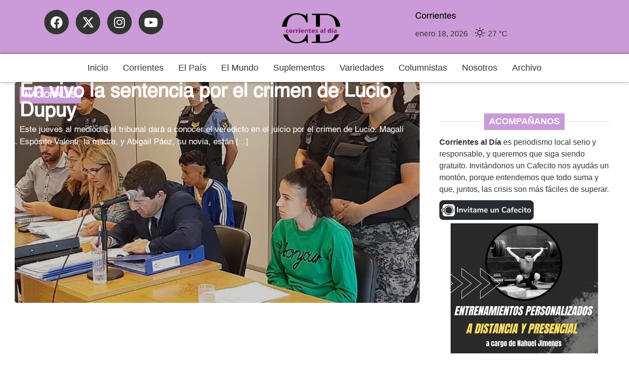

--- FILE ---
content_type: text/html; charset=UTF-8
request_url: https://corrientesaldia.info/tag/magdalena-esposito-valenti/
body_size: 18774
content:
<!doctype html><html lang="es-AR"><head><meta charset="UTF-8"><meta name="viewport" content="width=device-width, initial-scale=1"><link rel="profile" href="https://gmpg.org/xfn/11"><meta name='robots' content='index, follow, max-image-preview:large, max-snippet:-1, max-video-preview:-1' /><title>Magdalena Espósito Valenti archivos - Corrientes al Día</title><link rel="canonical" href="https://corrientesaldia.info/tag/magdalena-esposito-valenti/" /><meta property="og:locale" content="es_ES" /><meta property="og:type" content="article" /><meta property="og:title" content="Magdalena Espósito Valenti archivos - Corrientes al Día" /><meta property="og:url" content="https://corrientesaldia.info/tag/magdalena-esposito-valenti/" /><meta property="og:site_name" content="Corrientes al Día" /><meta name="twitter:card" content="summary_large_image" /><meta name="twitter:site" content="@corrientesaldia" /> <script type="application/ld+json" class="yoast-schema-graph">{"@context":"https://schema.org","@graph":[{"@type":"CollectionPage","@id":"https://corrientesaldia.info/tag/magdalena-esposito-valenti/","url":"https://corrientesaldia.info/tag/magdalena-esposito-valenti/","name":"Magdalena Espósito Valenti archivos - Corrientes al Día","isPartOf":{"@id":"https://corrientesaldia.info/#website"},"primaryImageOfPage":{"@id":"https://corrientesaldia.info/tag/magdalena-esposito-valenti/#primaryimage"},"image":{"@id":"https://corrientesaldia.info/tag/magdalena-esposito-valenti/#primaryimage"},"thumbnailUrl":"https://corrientesaldia.info/wp-content/uploads/sites/47/2023/02/image-4.png","breadcrumb":{"@id":"https://corrientesaldia.info/tag/magdalena-esposito-valenti/#breadcrumb"},"inLanguage":"es-AR"},{"@type":"ImageObject","inLanguage":"es-AR","@id":"https://corrientesaldia.info/tag/magdalena-esposito-valenti/#primaryimage","url":"https://corrientesaldia.info/wp-content/uploads/sites/47/2023/02/image-4.png","contentUrl":"https://corrientesaldia.info/wp-content/uploads/sites/47/2023/02/image-4.png","width":819,"height":542},{"@type":"BreadcrumbList","@id":"https://corrientesaldia.info/tag/magdalena-esposito-valenti/#breadcrumb","itemListElement":[{"@type":"ListItem","position":1,"name":"Inicio","item":"https://corrientesaldia.info/"},{"@type":"ListItem","position":2,"name":"Magdalena Espósito Valenti"}]},{"@type":"WebSite","@id":"https://corrientesaldia.info/#website","url":"https://corrientesaldia.info/","name":"Corrientes al Día","description":"Agencia electrónica de noticias","publisher":{"@id":"https://corrientesaldia.info/#organization"},"potentialAction":[{"@type":"SearchAction","target":{"@type":"EntryPoint","urlTemplate":"https://corrientesaldia.info/?s={search_term_string}"},"query-input":{"@type":"PropertyValueSpecification","valueRequired":true,"valueName":"search_term_string"}}],"inLanguage":"es-AR"},{"@type":"Organization","@id":"https://corrientesaldia.info/#organization","name":"Corrientes al Día","url":"https://corrientesaldia.info/","logo":{"@type":"ImageObject","inLanguage":"es-AR","@id":"https://corrientesaldia.info/#/schema/logo/image/","url":"https://corrientesaldia.info/wp-content/uploads/sites/47/2021/06/CorrientesAlDia-logo.png","contentUrl":"https://corrientesaldia.info/wp-content/uploads/sites/47/2021/06/CorrientesAlDia-logo.png","width":160,"height":50,"caption":"Corrientes al Día"},"image":{"@id":"https://corrientesaldia.info/#/schema/logo/image/"},"sameAs":["https://www.facebook.com/InformateConCorrientesAlDia","https://x.com/corrientesaldia","https://www.instagram.com/corrientesaldia/"]}]}</script> <link rel='dns-prefetch' href='//www.googletagmanager.com' /><link rel='dns-prefetch' href='//pagead2.googlesyndication.com' /><style id='wp-img-auto-sizes-contain-inline-css'>img:is([sizes=auto i],[sizes^="auto," i]){contain-intrinsic-size:3000px 1500px}</style><link data-optimized="1" rel='stylesheet' id='wp-block-library-css' href='https://corrientesaldia.info/wp-content/litespeed/css/47/ee5ea2afa701945b1c5518da84e51563.css?ver=e0a95' media='all' /><style id='global-styles-inline-css'>:root{--wp--preset--aspect-ratio--square:1;--wp--preset--aspect-ratio--4-3:4/3;--wp--preset--aspect-ratio--3-4:3/4;--wp--preset--aspect-ratio--3-2:3/2;--wp--preset--aspect-ratio--2-3:2/3;--wp--preset--aspect-ratio--16-9:16/9;--wp--preset--aspect-ratio--9-16:9/16;--wp--preset--color--black:#000000;--wp--preset--color--cyan-bluish-gray:#abb8c3;--wp--preset--color--white:#ffffff;--wp--preset--color--pale-pink:#f78da7;--wp--preset--color--vivid-red:#cf2e2e;--wp--preset--color--luminous-vivid-orange:#ff6900;--wp--preset--color--luminous-vivid-amber:#fcb900;--wp--preset--color--light-green-cyan:#7bdcb5;--wp--preset--color--vivid-green-cyan:#00d084;--wp--preset--color--pale-cyan-blue:#8ed1fc;--wp--preset--color--vivid-cyan-blue:#0693e3;--wp--preset--color--vivid-purple:#9b51e0;--wp--preset--gradient--vivid-cyan-blue-to-vivid-purple:linear-gradient(135deg,rgba(6,147,227,1) 0%,rgb(155,81,224) 100%);--wp--preset--gradient--light-green-cyan-to-vivid-green-cyan:linear-gradient(135deg,rgb(122,220,180) 0%,rgb(0,208,130) 100%);--wp--preset--gradient--luminous-vivid-amber-to-luminous-vivid-orange:linear-gradient(135deg,rgba(252,185,0,1) 0%,rgba(255,105,0,1) 100%);--wp--preset--gradient--luminous-vivid-orange-to-vivid-red:linear-gradient(135deg,rgba(255,105,0,1) 0%,rgb(207,46,46) 100%);--wp--preset--gradient--very-light-gray-to-cyan-bluish-gray:linear-gradient(135deg,rgb(238,238,238) 0%,rgb(169,184,195) 100%);--wp--preset--gradient--cool-to-warm-spectrum:linear-gradient(135deg,rgb(74,234,220) 0%,rgb(151,120,209) 20%,rgb(207,42,186) 40%,rgb(238,44,130) 60%,rgb(251,105,98) 80%,rgb(254,248,76) 100%);--wp--preset--gradient--blush-light-purple:linear-gradient(135deg,rgb(255,206,236) 0%,rgb(152,150,240) 100%);--wp--preset--gradient--blush-bordeaux:linear-gradient(135deg,rgb(254,205,165) 0%,rgb(254,45,45) 50%,rgb(107,0,62) 100%);--wp--preset--gradient--luminous-dusk:linear-gradient(135deg,rgb(255,203,112) 0%,rgb(199,81,192) 50%,rgb(65,88,208) 100%);--wp--preset--gradient--pale-ocean:linear-gradient(135deg,rgb(255,245,203) 0%,rgb(182,227,212) 50%,rgb(51,167,181) 100%);--wp--preset--gradient--electric-grass:linear-gradient(135deg,rgb(202,248,128) 0%,rgb(113,206,126) 100%);--wp--preset--gradient--midnight:linear-gradient(135deg,rgb(2,3,129) 0%,rgb(40,116,252) 100%);--wp--preset--font-size--small:13px;--wp--preset--font-size--medium:20px;--wp--preset--font-size--large:36px;--wp--preset--font-size--x-large:42px;--wp--preset--spacing--20:0.44rem;--wp--preset--spacing--30:0.67rem;--wp--preset--spacing--40:1rem;--wp--preset--spacing--50:1.5rem;--wp--preset--spacing--60:2.25rem;--wp--preset--spacing--70:3.38rem;--wp--preset--spacing--80:5.06rem;--wp--preset--shadow--natural:6px 6px 9px rgba(0, 0, 0, 0.2);--wp--preset--shadow--deep:12px 12px 50px rgba(0, 0, 0, 0.4);--wp--preset--shadow--sharp:6px 6px 0px rgba(0, 0, 0, 0.2);--wp--preset--shadow--outlined:6px 6px 0px -3px rgba(255, 255, 255, 1), 6px 6px rgba(0, 0, 0, 1);--wp--preset--shadow--crisp:6px 6px 0px rgba(0, 0, 0, 1)}:root{--wp--style--global--content-size:800px;--wp--style--global--wide-size:1200px}:where(body){margin:0}.wp-site-blocks>.alignleft{float:left;margin-right:2em}.wp-site-blocks>.alignright{float:right;margin-left:2em}.wp-site-blocks>.aligncenter{justify-content:center;margin-left:auto;margin-right:auto}:where(.wp-site-blocks)>*{margin-block-start:24px;margin-block-end:0}:where(.wp-site-blocks)>:first-child{margin-block-start:0}:where(.wp-site-blocks)>:last-child{margin-block-end:0}:root{--wp--style--block-gap:24px}:root :where(.is-layout-flow)>:first-child{margin-block-start:0}:root :where(.is-layout-flow)>:last-child{margin-block-end:0}:root :where(.is-layout-flow)>*{margin-block-start:24px;margin-block-end:0}:root :where(.is-layout-constrained)>:first-child{margin-block-start:0}:root :where(.is-layout-constrained)>:last-child{margin-block-end:0}:root :where(.is-layout-constrained)>*{margin-block-start:24px;margin-block-end:0}:root :where(.is-layout-flex){gap:24px}:root :where(.is-layout-grid){gap:24px}.is-layout-flow>.alignleft{float:left;margin-inline-start:0;margin-inline-end:2em}.is-layout-flow>.alignright{float:right;margin-inline-start:2em;margin-inline-end:0}.is-layout-flow>.aligncenter{margin-left:auto!important;margin-right:auto!important}.is-layout-constrained>.alignleft{float:left;margin-inline-start:0;margin-inline-end:2em}.is-layout-constrained>.alignright{float:right;margin-inline-start:2em;margin-inline-end:0}.is-layout-constrained>.aligncenter{margin-left:auto!important;margin-right:auto!important}.is-layout-constrained>:where(:not(.alignleft):not(.alignright):not(.alignfull)){max-width:var(--wp--style--global--content-size);margin-left:auto!important;margin-right:auto!important}.is-layout-constrained>.alignwide{max-width:var(--wp--style--global--wide-size)}body .is-layout-flex{display:flex}.is-layout-flex{flex-wrap:wrap;align-items:center}.is-layout-flex>:is(*,div){margin:0}body .is-layout-grid{display:grid}.is-layout-grid>:is(*,div){margin:0}body{padding-top:0;padding-right:0;padding-bottom:0;padding-left:0}a:where(:not(.wp-element-button)){text-decoration:underline}:root :where(.wp-element-button,.wp-block-button__link){background-color:#32373c;border-width:0;color:#fff;font-family:inherit;font-size:inherit;line-height:inherit;padding:calc(0.667em + 2px) calc(1.333em + 2px);text-decoration:none}.has-black-color{color:var(--wp--preset--color--black)!important}.has-cyan-bluish-gray-color{color:var(--wp--preset--color--cyan-bluish-gray)!important}.has-white-color{color:var(--wp--preset--color--white)!important}.has-pale-pink-color{color:var(--wp--preset--color--pale-pink)!important}.has-vivid-red-color{color:var(--wp--preset--color--vivid-red)!important}.has-luminous-vivid-orange-color{color:var(--wp--preset--color--luminous-vivid-orange)!important}.has-luminous-vivid-amber-color{color:var(--wp--preset--color--luminous-vivid-amber)!important}.has-light-green-cyan-color{color:var(--wp--preset--color--light-green-cyan)!important}.has-vivid-green-cyan-color{color:var(--wp--preset--color--vivid-green-cyan)!important}.has-pale-cyan-blue-color{color:var(--wp--preset--color--pale-cyan-blue)!important}.has-vivid-cyan-blue-color{color:var(--wp--preset--color--vivid-cyan-blue)!important}.has-vivid-purple-color{color:var(--wp--preset--color--vivid-purple)!important}.has-black-background-color{background-color:var(--wp--preset--color--black)!important}.has-cyan-bluish-gray-background-color{background-color:var(--wp--preset--color--cyan-bluish-gray)!important}.has-white-background-color{background-color:var(--wp--preset--color--white)!important}.has-pale-pink-background-color{background-color:var(--wp--preset--color--pale-pink)!important}.has-vivid-red-background-color{background-color:var(--wp--preset--color--vivid-red)!important}.has-luminous-vivid-orange-background-color{background-color:var(--wp--preset--color--luminous-vivid-orange)!important}.has-luminous-vivid-amber-background-color{background-color:var(--wp--preset--color--luminous-vivid-amber)!important}.has-light-green-cyan-background-color{background-color:var(--wp--preset--color--light-green-cyan)!important}.has-vivid-green-cyan-background-color{background-color:var(--wp--preset--color--vivid-green-cyan)!important}.has-pale-cyan-blue-background-color{background-color:var(--wp--preset--color--pale-cyan-blue)!important}.has-vivid-cyan-blue-background-color{background-color:var(--wp--preset--color--vivid-cyan-blue)!important}.has-vivid-purple-background-color{background-color:var(--wp--preset--color--vivid-purple)!important}.has-black-border-color{border-color:var(--wp--preset--color--black)!important}.has-cyan-bluish-gray-border-color{border-color:var(--wp--preset--color--cyan-bluish-gray)!important}.has-white-border-color{border-color:var(--wp--preset--color--white)!important}.has-pale-pink-border-color{border-color:var(--wp--preset--color--pale-pink)!important}.has-vivid-red-border-color{border-color:var(--wp--preset--color--vivid-red)!important}.has-luminous-vivid-orange-border-color{border-color:var(--wp--preset--color--luminous-vivid-orange)!important}.has-luminous-vivid-amber-border-color{border-color:var(--wp--preset--color--luminous-vivid-amber)!important}.has-light-green-cyan-border-color{border-color:var(--wp--preset--color--light-green-cyan)!important}.has-vivid-green-cyan-border-color{border-color:var(--wp--preset--color--vivid-green-cyan)!important}.has-pale-cyan-blue-border-color{border-color:var(--wp--preset--color--pale-cyan-blue)!important}.has-vivid-cyan-blue-border-color{border-color:var(--wp--preset--color--vivid-cyan-blue)!important}.has-vivid-purple-border-color{border-color:var(--wp--preset--color--vivid-purple)!important}.has-vivid-cyan-blue-to-vivid-purple-gradient-background{background:var(--wp--preset--gradient--vivid-cyan-blue-to-vivid-purple)!important}.has-light-green-cyan-to-vivid-green-cyan-gradient-background{background:var(--wp--preset--gradient--light-green-cyan-to-vivid-green-cyan)!important}.has-luminous-vivid-amber-to-luminous-vivid-orange-gradient-background{background:var(--wp--preset--gradient--luminous-vivid-amber-to-luminous-vivid-orange)!important}.has-luminous-vivid-orange-to-vivid-red-gradient-background{background:var(--wp--preset--gradient--luminous-vivid-orange-to-vivid-red)!important}.has-very-light-gray-to-cyan-bluish-gray-gradient-background{background:var(--wp--preset--gradient--very-light-gray-to-cyan-bluish-gray)!important}.has-cool-to-warm-spectrum-gradient-background{background:var(--wp--preset--gradient--cool-to-warm-spectrum)!important}.has-blush-light-purple-gradient-background{background:var(--wp--preset--gradient--blush-light-purple)!important}.has-blush-bordeaux-gradient-background{background:var(--wp--preset--gradient--blush-bordeaux)!important}.has-luminous-dusk-gradient-background{background:var(--wp--preset--gradient--luminous-dusk)!important}.has-pale-ocean-gradient-background{background:var(--wp--preset--gradient--pale-ocean)!important}.has-electric-grass-gradient-background{background:var(--wp--preset--gradient--electric-grass)!important}.has-midnight-gradient-background{background:var(--wp--preset--gradient--midnight)!important}.has-small-font-size{font-size:var(--wp--preset--font-size--small)!important}.has-medium-font-size{font-size:var(--wp--preset--font-size--medium)!important}.has-large-font-size{font-size:var(--wp--preset--font-size--large)!important}.has-x-large-font-size{font-size:var(--wp--preset--font-size--x-large)!important}:root :where(.wp-block-pullquote){font-size:1.5em;line-height:1.6}</style><link data-optimized="1" rel='stylesheet' id='contact-form-7-css' href='https://corrientesaldia.info/wp-content/litespeed/css/47/18bac63404074d7b1ca5938a34cb92bc.css?ver=2e82d' media='all' /><link data-optimized="1" rel='stylesheet' id='simple-weather-css' href='https://corrientesaldia.info/wp-content/litespeed/css/47/8da156f316701a11ed4d73128211fac4.css?ver=a8bd7' media='all' /><link data-optimized="1" rel='stylesheet' id='hello-elementor-css' href='https://corrientesaldia.info/wp-content/litespeed/css/47/6d3575d6a86d11c2f2ce3202d2366762.css?ver=2b264' media='all' /><link data-optimized="1" rel='stylesheet' id='hello-elementor-theme-style-css' href='https://corrientesaldia.info/wp-content/litespeed/css/47/8062c1d740b2092db30719f973a0f76b.css?ver=50ad6' media='all' /><link data-optimized="1" rel='stylesheet' id='hello-elementor-header-footer-css' href='https://corrientesaldia.info/wp-content/litespeed/css/47/7943f2a0b4621d7d50423e484e5faf42.css?ver=30554' media='all' /><link data-optimized="1" rel='stylesheet' id='elementor-frontend-css' href='https://corrientesaldia.info/wp-content/litespeed/css/47/b687d860dea13253207e831f988249c9.css?ver=cd990' media='all' /><link data-optimized="1" rel='stylesheet' id='elementor-post-180561-css' href='https://corrientesaldia.info/wp-content/litespeed/css/47/c8234f72008e5efcfdd290ec8fd1f629.css?ver=98212' media='all' /><link data-optimized="1" rel='stylesheet' id='e-animation-grow-css' href='https://corrientesaldia.info/wp-content/litespeed/css/47/3fd78fb53d60731d9ab2c659e0bdd145.css?ver=e3a37' media='all' /><link data-optimized="1" rel='stylesheet' id='widget-social-icons-css' href='https://corrientesaldia.info/wp-content/litespeed/css/47/d3b6fce7af155c233d7ac3bfde08239a.css?ver=e64b2' media='all' /><link data-optimized="1" rel='stylesheet' id='e-apple-webkit-css' href='https://corrientesaldia.info/wp-content/litespeed/css/47/cd867b0ec70d462581e20547cf04df0c.css?ver=8da27' media='all' /><link data-optimized="1" rel='stylesheet' id='widget-image-css' href='https://corrientesaldia.info/wp-content/litespeed/css/47/576c02b54c92558d34b3dde5cdf39bce.css?ver=4d600' media='all' /><link data-optimized="1" rel='stylesheet' id='e-motion-fx-css' href='https://corrientesaldia.info/wp-content/litespeed/css/47/c34eebb10125475ff762abd99306d2a6.css?ver=e8a04' media='all' /><link data-optimized="1" rel='stylesheet' id='widget-heading-css' href='https://corrientesaldia.info/wp-content/litespeed/css/47/dd25dc353029b23bf54080f469afe739.css?ver=89a67' media='all' /><link data-optimized="1" rel='stylesheet' id='widget-loop-common-css' href='https://corrientesaldia.info/wp-content/litespeed/css/47/2648fb027d669359a4d28bf53570a9a7.css?ver=489ca' media='all' /><link data-optimized="1" rel='stylesheet' id='widget-loop-grid-css' href='https://corrientesaldia.info/wp-content/litespeed/css/47/916d70e0524fc3eec28721c815b42946.css?ver=67247' media='all' /><link data-optimized="1" rel='stylesheet' id='widget-divider-css' href='https://corrientesaldia.info/wp-content/litespeed/css/47/16c6ecdaa704b57965aa679da0dde533.css?ver=65c1e' media='all' /><link data-optimized="1" rel='stylesheet' id='widget-nav-menu-css' href='https://corrientesaldia.info/wp-content/litespeed/css/47/32dd352227575edee6093d01d10a6def.css?ver=cb4d9' media='all' /><link data-optimized="1" rel='stylesheet' id='e-animation-fadeInRight-css' href='https://corrientesaldia.info/wp-content/litespeed/css/47/df926b5d32a3a9c99b6eab3aec74d906.css?ver=79d54' media='all' /><link data-optimized="1" rel='stylesheet' id='e-popup-css' href='https://corrientesaldia.info/wp-content/litespeed/css/47/1acbb08f52c340b1d332c406a878f7c6.css?ver=80489' media='all' /><link data-optimized="1" rel='stylesheet' id='elementor-icons-css' href='https://corrientesaldia.info/wp-content/litespeed/css/47/df099632018f03f88eee5dd621ad8b25.css?ver=843ca' media='all' /><link data-optimized="1" rel='stylesheet' id='font-awesome-5-all-css' href='https://corrientesaldia.info/wp-content/litespeed/css/47/b55a9e16311e3aa7d447f1dbb087fd50.css?ver=c6b48' media='all' /><link data-optimized="1" rel='stylesheet' id='font-awesome-4-shim-css' href='https://corrientesaldia.info/wp-content/litespeed/css/47/dec3bedfccaa16f9152b39f4949556fb.css?ver=7bdec' media='all' /><link data-optimized="1" rel='stylesheet' id='elementor-post-246262-css' href='https://corrientesaldia.info/wp-content/litespeed/css/47/1b8ec159072d4e787d70d8afa9549fd1.css?ver=76ec6' media='all' /><link data-optimized="1" rel='stylesheet' id='elementor-post-245068-css' href='https://corrientesaldia.info/wp-content/litespeed/css/47/69deb4d163b16dc609d52b313be7e703.css?ver=1ce16' media='all' /><link data-optimized="1" rel='stylesheet' id='elementor-post-245570-css' href='https://corrientesaldia.info/wp-content/litespeed/css/47/d1689616bafa83d9f40363930d3d7291.css?ver=b288c' media='all' /><link data-optimized="1" rel='stylesheet' id='elementor-post-245977-css' href='https://corrientesaldia.info/wp-content/litespeed/css/47/c86ff3a4689c9f589fb0825328f85df2.css?ver=f528f' media='all' /><link data-optimized="1" rel='stylesheet' id='jquery-lazyloadxt-fadein-css-css' href='https://corrientesaldia.info/wp-content/litespeed/css/47/23fa12b5038793c011cc6a11f48cc93a.css?ver=03022' media='all' /><link data-optimized="1" rel='stylesheet' id='a3a3_lazy_load-css' href='https://corrientesaldia.info/wp-content/litespeed/css/47/ab4376d09ba00f78bad1917f58dd9fe4.css?ver=71b09' media='all' /><link data-optimized="1" rel='stylesheet' id='elementor-icons-shared-0-css' href='https://corrientesaldia.info/wp-content/litespeed/css/47/ecb1aae2f30aa91c2d1fe97a3f8dceeb.css?ver=10f08' media='all' /><link data-optimized="1" rel='stylesheet' id='elementor-icons-fa-brands-css' href='https://corrientesaldia.info/wp-content/litespeed/css/47/e8c9aeac3e821b033b1a77ceb6bdcc00.css?ver=98d6a' media='all' /><link data-optimized="1" rel='stylesheet' id='elementor-icons-fa-solid-css' href='https://corrientesaldia.info/wp-content/litespeed/css/47/0e0e2dc9d195dac4ebc44fc185392e4d.css?ver=943f8' media='all' /> <script src="https://corrientesaldia.info/wp-includes/js/jquery/jquery.min.js?ver=3.7.1" id="jquery-core-js"></script> <script data-optimized="1" src="https://corrientesaldia.info/wp-content/litespeed/js/47/f31f110b77491e0fbc28daba626a327e.js?ver=82faf" id="jquery-migrate-js" defer data-deferred="1"></script> <script data-optimized="1" src="https://corrientesaldia.info/wp-content/litespeed/js/47/56c49a1b4c80a18a2cc0ca8f02f8ddd5.js?ver=e6310" id="font-awesome-4-shim-js" defer data-deferred="1"></script> <link rel="https://api.w.org/" href="https://corrientesaldia.info/wp-json/" /><link rel="alternate" title="JSON" type="application/json" href="https://corrientesaldia.info/wp-json/wp/v2/tags/6211" /><meta name="generator" content="WordPress 6.9" /><meta name="generator" content="Site Kit by Google 1.170.0" /><style>.video-yt-portada{display:none!important}</style><meta name="google-adsense-platform-account" content="ca-host-pub-2644536267352236"><meta name="google-adsense-platform-domain" content="sitekit.withgoogle.com"><meta name="generator" content="Elementor 3.34.1; features: additional_custom_breakpoints; settings: css_print_method-external, google_font-disabled, font_display-swap"> <script src="https://jsc.mgid.com/site/1050756.js" defer data-deferred="1"></script> <style>.e-con.e-parent:nth-of-type(n+4):not(.e-lazyloaded):not(.e-no-lazyload),.e-con.e-parent:nth-of-type(n+4):not(.e-lazyloaded):not(.e-no-lazyload) *{background-image:none!important}@media screen and (max-height:1024px){.e-con.e-parent:nth-of-type(n+3):not(.e-lazyloaded):not(.e-no-lazyload),.e-con.e-parent:nth-of-type(n+3):not(.e-lazyloaded):not(.e-no-lazyload) *{background-image:none!important}}@media screen and (max-height:640px){.e-con.e-parent:nth-of-type(n+2):not(.e-lazyloaded):not(.e-no-lazyload),.e-con.e-parent:nth-of-type(n+2):not(.e-lazyloaded):not(.e-no-lazyload) *{background-image:none!important}}</style> <script async src="https://pagead2.googlesyndication.com/pagead/js/adsbygoogle.js?client=ca-pub-2751206092832211&amp;host=ca-host-pub-2644536267352236" crossorigin="anonymous"></script> <link rel="icon" href="https://corrientesaldia.info/wp-content/uploads/sites/47/2023/08/cropped-logo_grande-32x32.png" sizes="32x32" /><link rel="icon" href="https://corrientesaldia.info/wp-content/uploads/sites/47/2023/08/cropped-logo_grande-192x192.png" sizes="192x192" /><link rel="apple-touch-icon" href="https://corrientesaldia.info/wp-content/uploads/sites/47/2023/08/cropped-logo_grande-180x180.png" /><meta name="msapplication-TileImage" content="https://corrientesaldia.info/wp-content/uploads/sites/47/2023/08/cropped-logo_grande-270x270.png" /><style id="wp-custom-css">@font-face{font-family:'Pacifico';font-style:normal;font-weight:400;src:local('Pacifico Regular'),local('Pacifico-Regular'),url(https://fonts.gstatic.com/s/pacifico/v12/FwZY7-Qmy14u9lezJ-6H6MmBp0u-.woff2) format('woff2');font-display:swap}</style></head><body class="archive tag tag-magdalena-esposito-valenti tag-6211 wp-custom-logo wp-embed-responsive wp-theme-hello-elementor hello-elementor-default elementor-page-245570 elementor-default elementor-template-full-width elementor-kit-180561"><a class="skip-link screen-reader-text" href="#content">Ir al contenido</a><header data-elementor-type="header" data-elementor-id="246262" class="elementor elementor-246262 elementor-location-header" data-elementor-post-type="elementor_library"><header class="elementor-element elementor-element-e9db94b e-con-full elementor-hidden-tablet elementor-hidden-mobile e-flex e-con e-parent" data-id="e9db94b" data-element_type="container" data-settings="{&quot;background_background&quot;:&quot;classic&quot;}"><div class="elementor-element elementor-element-79fd84f e-con-full e-flex e-con e-child" data-id="79fd84f" data-element_type="container" data-settings="{&quot;background_background&quot;:&quot;classic&quot;}"><div class="elementor-element elementor-element-7bd94bd elementor-shape-circle elementor-widget__width-initial elementor-hidden-tablet elementor-hidden-mobile elementor-grid-0 e-grid-align-center elementor-widget elementor-widget-social-icons" data-id="7bd94bd" data-element_type="widget" data-widget_type="social-icons.default"><div class="elementor-widget-container"><div class="elementor-social-icons-wrapper elementor-grid" role="list">
<span class="elementor-grid-item" role="listitem">
<a class="elementor-icon elementor-social-icon elementor-social-icon-facebook elementor-animation-grow elementor-repeater-item-246c3b6" href="https://www.facebook.com/InformateConCorrientesAlDia" target="_blank" title="Facebook">
<span class="elementor-screen-only">Facebook</span>
<i aria-hidden="true" class="fab fa-facebook"></i>					</a>
</span>
<span class="elementor-grid-item" role="listitem">
<a class="elementor-icon elementor-social-icon elementor-social-icon- elementor-animation-grow elementor-repeater-item-9d012b8" href="https://twitter.com/corrientesaldia" target="_blank" title="X-twitter">
<span class="elementor-screen-only"></span>
<svg xmlns="http://www.w3.org/2000/svg" viewBox="0 0 512 512"><path d="M389.2 48h70.6L305.6 224.2 487 464H345L233.7 318.6 106.5 464H35.8L200.7 275.5 26.8 48H172.4L272.9 180.9 389.2 48zM364.4 421.8h39.1L151.1 88h-42L364.4 421.8z"></path></svg>					</a>
</span>
<span class="elementor-grid-item" role="listitem">
<a class="elementor-icon elementor-social-icon elementor-social-icon-instagram elementor-animation-grow elementor-repeater-item-49a56fe" href="https://www.instagram.com/corrientesaldia/" target="_blank" title="Instagram">
<span class="elementor-screen-only">Instagram</span>
<i aria-hidden="true" class="fab fa-instagram"></i>					</a>
</span>
<span class="elementor-grid-item" role="listitem">
<a class="elementor-icon elementor-social-icon elementor-social-icon-youtube elementor-animation-grow elementor-repeater-item-5c1d1a2" href="https://www.youtube.com/@corrientesaldiavideo" target="_blank" title="Youtube">
<span class="elementor-screen-only">Youtube</span>
<i aria-hidden="true" class="fab fa-youtube"></i>					</a>
</span></div></div></div><div class="elementor-element elementor-element-8b2a691 elementor-widget__width-initial elementor-widget elementor-widget-theme-site-logo elementor-widget-image" data-id="8b2a691" data-element_type="widget" data-widget_type="theme-site-logo.default"><div class="elementor-widget-container">
<a href="https://corrientesaldia.info">
<img width="240" height="128" src="https://corrientesaldia.info/wp-content/uploads/sites/47/2023/08/logocorrientes.png" class="attachment-full size-full wp-image-229939" alt="Logo" />				</a></div></div><div class="elementor-element elementor-element-acf384b e-con-full e-flex e-con e-child" data-id="acf384b" data-element_type="container"><div class="elementor-element elementor-element-6b59ac9 elementor-hidden-tablet elementor-hidden-mobile elementor-widget elementor-widget-text-editor" data-id="6b59ac9" data-element_type="widget" data-widget_type="text-editor.default"><div class="elementor-widget-container"><p>Corrientes</p></div></div><div class="elementor-element elementor-element-4e3ec91 elementor-hidden-tablet elementor-hidden-mobile elementor-widget elementor-widget-shortcode" data-id="4e3ec91" data-element_type="widget" data-widget_type="shortcode.default"><div class="elementor-widget-container"><div class="elementor-shortcode"><div id="simple-weather--fbbd68520b456ba872774be2b473338a" class="simple-weather simple-weather--vue" :style="atts.inline_css">
<template v-if="style !== 'widget'">
<span v-if="hasCurrentWeather()" class="simple-weather__day simple-weather__day--current">
<span v-if="filter_var(atts.show_units)" class="simple-weather__date">{{current_weather.dt | momentjs( atts.date )}}</span>
<i class="sw" :class="getWeatherIcon(current_weather)"></i>
<em class="simple-weather__temp">{{current_weather.temp | temp}} &deg;<template v-if="filter_var(atts.show_units)">{{units}}</template>
</em>
</span>
<template v-if="weather_feed">
<span v-for="(day, index) in weather_feed" v-if="isDayVisible(index, day)" class="simple-weather__day">
<span v-if="filter_var(atts.show_units)" class="simple-weather__date">{{day.dt | momentjs(atts.date)}}</span>
<i class="sw" :class="getWeatherIcon(day)"></i>
<em class="simple-weather__temp">{{day.temp | temp}} &deg;<em class="simple-weather__temp-min" v-if="filter_var(atts.night)">{{day.temp_min | temp}} &deg;</em><template v-if="filter_var(atts.show_units)">{{units}}</template></em>
</span>
</template>
<template v-else>
<span v-html="error" class="error"></span>
</template>
</template>
<template v-else><div class="simple-weather-widget" v-if="current_weather.name || weather_feed" :class="atts.inline_css ? 'simple-weather-widget--bg' : ''"><h4 class='widget_title' v-if="atts.title || current_weather.name" v-text="atts.title ? atts.title : current_weather.name"></h4><div class="temp">
<span v-if="current_weather.temp" class="degrees">{{current_weather.temp | temp}} &deg;</span>
<span class="details">
<template v-if="current_weather.humidity">Humidity: <em class="float-right">{{current_weather.humidity}}%</em><br></template>
<template v-if="current_weather.clouds">Clouds: <em class="float-right">{{current_weather.clouds}}%</em><br></template>
<template v-if="current_weather.wind">Wind <small>({{current_weather.wind.deg}})</small>:
<em class="float-right">{{current_weather.wind.speed}}<small>{{units_wind}}</small></em></template>
</span></div><div class="summary">{{current_weather.desc}}</div><div class="simple-weather-table" v-if="weather_feed"><div v-for="(day, index) in weather_feed" v-if="index < atts.days" class="simple-weather-table__row"><div class="simple-weather-table__date">{{day.dt | momentjs(atts.date)}}</div><div class="simple-weather-table__icon"><i class="sw" :class="getWeatherIcon(day)"></i></div><div class="simple-weather-table__temp">
{{day.temp | temp}}&deg;
<span class="simple-weather-table__temp-min">{{day.temp_min | temp}} &deg;</span></div></div></div></div>
</template></div></div></div></div></div></div></header><div class="elementor-element elementor-element-ceb5ff8 e-con-full elementor-hidden-desktop e-flex e-con e-parent" data-id="ceb5ff8" data-element_type="container" data-settings="{&quot;background_background&quot;:&quot;classic&quot;}"><div class="elementor-element elementor-element-ba6e5a0 elementor-widget-tablet__width-initial elementor-widget-mobile__width-initial elementor-widget__width-initial elementor-widget elementor-widget-image" data-id="ba6e5a0" data-element_type="widget" data-widget_type="image.default"><div class="elementor-widget-container">
<a href="https://corrientesaldia.info" alt="Corrientes al Día">
<img src="https://corrientesaldia.info/wp-content/uploads/sites/47/elementor/thumbs/logo_grande-qaf9n4kvhv3niiuzmaxmtnt3y9q3ru4xrh1jipagw0.png" title="logo_grande" alt="Corrientes al Día" loading="lazy" />								</a></div></div><div class="elementor-element elementor-element-ac61e3b elementor-widget-tablet__width-initial elementor-widget elementor-widget-html" data-id="ac61e3b" data-element_type="widget" data-widget_type="html.default"><div class="elementor-widget-container"><center><a href="#elementor-action%3Aaction%3Dpopup%3Aopen%26settings%3DeyJpZCI6IjI0NTk3NyIsInRvZ2dsZSI6ZmFsc2V9" title="Menú"><div class="container-del-container"><div class="button-container" onclick="this.classList.toggle('active')">
<svg xmlns="http://www.w3.org/2000/svg" width="80" height="80" viewBox="0 0 200 200">
<g stroke-width="9.5" stroke-linecap="round">
<path
d="M72 82.286h28.75"
fill="#009100"
fill-rule="evenodd"
stroke="#fff"
/>
<path
d="M100.75 103.714l72.482-.143c.043 39.398-32.284 71.434-72.16 71.434-39.878 0-72.204-32.036-72.204-71.554"
fill="none"
stroke="#fff"
/>
<path
d="M72 125.143h28.75"
fill="#009100"
fill-rule="evenodd"
stroke="#fff"
/>
<path
d="M100.75 103.714l-71.908-.143c.026-39.638 32.352-71.674 72.23-71.674 39.876 0 72.203 32.036 72.203 71.554"
fill="none"
stroke="#fff"
/>
<path
d="M100.75 82.286h28.75"
fill="#009100"
fill-rule="evenodd"
stroke="#fff"
/>
<path
d="M100.75 125.143h28.75"
fill="#009100"
fill-rule="evenodd"
stroke="#fff"
/>
</g>
</svg></div></div>
</a></center> <script src="[data-uri]" defer></script> </div></div></div><header class="elementor-element elementor-element-a646d29 e-flex e-con-boxed e-con e-child" data-id="a646d29" data-element_type="container" id="move-up" data-settings="{&quot;background_background&quot;:&quot;classic&quot;}"><div class="e-con-inner"><div class="elementor-element elementor-element-853acc3 elementor-widget elementor-widget-html" data-id="853acc3" data-element_type="widget" data-widget_type="html.default"><div class="elementor-widget-container"><nav class="menu-nav"><ul><li class="item-men-nav"><a href="https://corrientesaldia.info">Inicio</a></li><li class="item-men-nav">
<a href="https://corrientesaldia.info/category/corrientes">Corrientes</a><ul><li><a href="https://corrientesaldia.info/category/corrientees/actualidad">Actualidad</a></li><li><a href="https://corrientesaldia.info/category/corrientes/economia">Economía</a></li><li><a href="https://corrientesaldia.info/category/corrientes/educacion">Educación</a></li><li><a href="https://corrientesaldia.info/category/corrientes/municipales">Municipales</a></li><li><a href="https://corrientesaldia.info/category/corrientes/policiales">Policiales</a></li><li><a href="https://corrientesaldia.info/category/corrientes/politica">Política</a></li><li><a href="https://corrientesaldia.info/category/corrientes/salud">Salud</a></li><li><a href="https://corrientesaldia.info/category/corrientes/sociedad">Sociedad</a></li></ul></li><li class="item-men-nav">
<a href="https://corrientesaldia.info/category/el-pais">El País</a><ul><li><a href="https://corrientesaldia.info/category/el-pais/nacionales">Nacionales</a></li><li><a href="https://corrientesaldia.info/category/el-pais/regionales">Regionales</a></li></ul></li><li class="item-men-nav"><a href="https://corrientesaldia.info/category/el-mundo">El Mundo</a></li><li class="item-men-nav">
<a href="https://corrientesaldia.info/category/suplementos/">Suplementos</a><ul><li><a href="https://corrientesaldia.info/category/suplementos/ambiente">Ambiente</a></li><li><a href="https://corrientesaldia.info/category/suplementos/carnavales">Carnavales</a></li><li><a href="https://corrientesaldia.info/category/suplementos/espectaculos">Espectáculos</a></li><li><a href="https://corrientesaldia.info/category/suplementos/cultura">Cultura</a></li><li><a href="https://corrientesaldia.info/category/suplementos/deportes">Deportes</a></li><li><a href="https://corrientesaldia.info/category/suplementos/empresas">Empresas</a></li><li><a href="https://corrientesaldia.info/category/suplementos/rural">Rural</a></li><li><a href="https://corrientesaldia.info/category/suplementos/tecnologia">Tecnología</a></li><li><a href="https://corrientesaldia.info/category/suplementos/turismo">Turismo</a></li></ul></li><li class="item-men-nav">
<a href="https://corrientesaldia.info/category/variedades">Variedades</a><ul><li><a href="https://corrientesaldia.info/category/variedades/agenda-cultural">Agenda</a></li><li><a href="https://corrientesaldia.info/category/variedades/datos-utiles">Datos Útiles</a></li></ul></li><li class="item-men-nav"><a href="https://corrientesaldia.info/category/columnistas">Columnistas</a></li><li class="item-men-nav"><a href="https://corrientesaldia.info/nosotros">Nosotros</a></li><li class="item-men-nav"><a href="https://archivo.corrientesaldia.info">Archivo</a></li></ul></nav></div></div></div></header></header><div data-elementor-type="archive" data-elementor-id="245570" class="elementor elementor-245570 elementor-location-archive" data-elementor-post-type="elementor_library"><section class="elementor-section elementor-top-section elementor-element elementor-element-aaf1178 elementor-section-full_width elementor-section-height-default elementor-section-height-default" data-id="aaf1178" data-element_type="section"><div class="elementor-container elementor-column-gap-default"><div class="elementor-column elementor-col-100 elementor-top-column elementor-element elementor-element-a37f550" data-id="a37f550" data-element_type="column"><div class="elementor-widget-wrap elementor-element-populated"><section class="elementor-section elementor-inner-section elementor-element elementor-element-e5c8a5e elementor-section-full_width elementor-section-height-default elementor-section-height-default" data-id="e5c8a5e" data-element_type="section"><div class="elementor-container elementor-column-gap-wide"><div class="elementor-column elementor-col-50 elementor-inner-column elementor-element elementor-element-6c8dfb7" data-id="6c8dfb7" data-element_type="column"><div class="elementor-widget-wrap elementor-element-populated"><div class="elementor-element elementor-element-e3615df elementor-grid-2 elementor-grid-tablet-1 elementor-grid-mobile-1 elementor-widget elementor-widget-loop-grid" data-id="e3615df" data-element_type="widget" data-settings="{&quot;template_id&quot;:&quot;245575&quot;,&quot;columns&quot;:2,&quot;columns_tablet&quot;:1,&quot;pagination_type&quot;:&quot;numbers_and_prev_next&quot;,&quot;pagination_load_type&quot;:&quot;ajax&quot;,&quot;auto_scroll&quot;:&quot;yes&quot;,&quot;row_gap&quot;:{&quot;unit&quot;:&quot;px&quot;,&quot;size&quot;:10,&quot;sizes&quot;:[]},&quot;row_gap_tablet&quot;:{&quot;unit&quot;:&quot;px&quot;,&quot;size&quot;:10,&quot;sizes&quot;:[]},&quot;alternate_template&quot;:&quot;yes&quot;,&quot;_skin&quot;:&quot;post&quot;,&quot;columns_mobile&quot;:&quot;1&quot;,&quot;edit_handle_selector&quot;:&quot;[data-elementor-type=\&quot;loop-item\&quot;]&quot;,&quot;row_gap_mobile&quot;:{&quot;unit&quot;:&quot;px&quot;,&quot;size&quot;:&quot;&quot;,&quot;sizes&quot;:[]}}" data-widget_type="loop-grid.post"><div class="elementor-widget-container"><div class="elementor-loop-container elementor-grid" role="list"><style id="loop-245587">.elementor-245587 .elementor-element.elementor-element-fa85e8d{--display:flex;--min-height:450px;--flex-direction:column;--container-widget-width:calc( ( 1 - var( --container-widget-flex-grow ) ) * 100% );--container-widget-height:initial;--container-widget-flex-grow:0;--container-widget-align-self:initial;--flex-wrap-mobile:wrap;--justify-content:flex-end;--align-items:flex-start;--gap:0px 0px;--row-gap:0px;--column-gap:0px;--overflow:hidden;border-style:none;--border-style:none;--border-radius:5px 5px 5px 5px;--margin-top:0px;--margin-bottom:0px;--margin-left:0px;--margin-right:0px;--padding-top:0px;--padding-bottom:0px;--padding-left:0px;--padding-right:0px}.elementor-widget-theme-post-featured-image .widget-image-caption{color:var(--e-global-color-text);font-family:var(--e-global-typography-text-font-family),Sans-serif;font-size:var(--e-global-typography-text-font-size);font-weight:var(--e-global-typography-text-font-weight)}.elementor-245587 .elementor-element.elementor-element-f4c800e{width:100%;max-width:100%}.elementor-245587 .elementor-element.elementor-element-f4c800e>.elementor-widget-container{margin:0 0 0 0;padding:0 0 0 0}.elementor-245587 .elementor-element.elementor-element-f4c800e img{width:100%;max-width:100%;height:450px;object-fit:cover;object-position:center center;filter:brightness(81%) contrast(100%) saturate(100%) blur(0) hue-rotate(0deg)}.elementor-widget-heading .elementor-heading-title{font-family:var(--e-global-typography-primary-font-family),Sans-serif;font-size:var(--e-global-typography-primary-font-size);font-weight:var(--e-global-typography-primary-font-weight);color:var(--e-global-color-primary)}.elementor-245587 .elementor-element.elementor-element-8d87b96{width:auto;max-width:auto;top:10px;z-index:2}.elementor-245587 .elementor-element.elementor-element-8d87b96>.elementor-widget-container{--e-transform-skewX:-10deg;background-color:#CB9BD8;margin:0 0 0 0;padding:5px 10px 5px 10px}body:not(.rtl) .elementor-245587 .elementor-element.elementor-element-8d87b96{left:10px}body.rtl .elementor-245587 .elementor-element.elementor-element-8d87b96{right:10px}.elementor-245587 .elementor-element.elementor-element-8d87b96 .elementor-heading-title{font-family:"Helvética menú",Sans-serif;font-size:16px;font-weight:600;text-transform:uppercase;color:#FFF}.elementor-245587 .elementor-element.elementor-element-47b2449{--display:flex;--flex-direction:column;--container-widget-width:100%;--container-widget-height:initial;--container-widget-flex-grow:0;--container-widget-align-self:initial;--flex-wrap-mobile:wrap;--justify-content:flex-end;--gap:0px 0px;--row-gap:0px;--column-gap:0px;--overlay-opacity:0.5;border-style:solid;--border-style:solid;border-width:0 0 0 0;--border-top-width:0px;--border-right-width:0px;--border-bottom-width:0px;--border-left-width:0px;border-color:#FFF;--border-color:#FFFFFF;--border-radius:0px 0px 0px 0px;--margin-top:0px;--margin-bottom:0px;--margin-left:0px;--margin-right:0px;--padding-top:0px;--padding-bottom:0px;--padding-left:10px;--padding-right:0px;--z-index:2}.elementor-245587 .elementor-element.elementor-element-47b2449::before,.elementor-245587 .elementor-element.elementor-element-47b2449>.elementor-background-video-container::before,.elementor-245587 .elementor-element.elementor-element-47b2449>.e-con-inner>.elementor-background-video-container::before,.elementor-245587 .elementor-element.elementor-element-47b2449>.elementor-background-slideshow::before,.elementor-245587 .elementor-element.elementor-element-47b2449>.e-con-inner>.elementor-background-slideshow::before,.elementor-245587 .elementor-element.elementor-element-47b2449>.elementor-motion-effects-container>.elementor-motion-effects-layer::before{background-color:#fff0;--background-overlay:'';background-image:linear-gradient(180deg,#FFFFFF00 0%,#000000 21%)}.elementor-widget-theme-post-title .elementor-heading-title{font-family:var(--e-global-typography-primary-font-family),Sans-serif;font-size:var(--e-global-typography-primary-font-size);font-weight:var(--e-global-typography-primary-font-weight);color:var(--e-global-color-primary)}.elementor-245587 .elementor-element.elementor-element-dc0ea03{width:100%;max-width:100%;z-index:2}.elementor-245587 .elementor-element.elementor-element-dc0ea03>.elementor-widget-container{margin:0 0 5px 0;padding:0 0 0 0}.elementor-245587 .elementor-element.elementor-element-dc0ea03 .elementor-heading-title{font-family:"Helvética menú",Sans-serif;font-size:40px;font-weight:700;color:#FFF}.elementor-widget-theme-post-excerpt .elementor-widget-container{font-family:var(--e-global-typography-text-font-family),Sans-serif;font-size:var(--e-global-typography-text-font-size);font-weight:var(--e-global-typography-text-font-weight);color:var(--e-global-color-text)}.elementor-245587 .elementor-element.elementor-element-6eefdc6>.elementor-widget-container{margin:0 0 0 0;padding:0 0 0 0}.elementor-245587 .elementor-element.elementor-element-6eefdc6{z-index:1}.elementor-245587 .elementor-element.elementor-element-6eefdc6 .elementor-widget-container{font-family:"Helvética menú",Sans-serif;font-size:17px;font-weight:400;color:#FFF}@media(max-width:1024px){.elementor-widget-theme-post-featured-image .widget-image-caption{font-size:var(--e-global-typography-text-font-size)}.elementor-widget-heading .elementor-heading-title{font-size:var(--e-global-typography-primary-font-size)}.elementor-widget-theme-post-title .elementor-heading-title{font-size:var(--e-global-typography-primary-font-size)}.elementor-245587 .elementor-element.elementor-element-dc0ea03>.elementor-widget-container{padding:0 0 0 0}.elementor-245587 .elementor-element.elementor-element-dc0ea03 .elementor-heading-title{font-size:35px}.elementor-widget-theme-post-excerpt .elementor-widget-container{font-size:var(--e-global-typography-text-font-size)}}@media(max-width:767px){.elementor-245587 .elementor-element.elementor-element-fa85e8d{--min-height:450px;--border-radius:0px 0px 0px 0px}.elementor-widget-theme-post-featured-image .widget-image-caption{font-size:var(--e-global-typography-text-font-size)}.elementor-245587 .elementor-element.elementor-element-f4c800e img{height:450px}.elementor-widget-heading .elementor-heading-title{font-size:var(--e-global-typography-primary-font-size)}.elementor-245587 .elementor-element.elementor-element-47b2449{--padding-top:0px;--padding-bottom:0px;--padding-left:10px;--padding-right:10px}.elementor-widget-theme-post-title .elementor-heading-title{font-size:var(--e-global-typography-primary-font-size)}.elementor-245587 .elementor-element.elementor-element-dc0ea03>.elementor-widget-container{padding:0 0 0 0}.elementor-245587 .elementor-element.elementor-element-dc0ea03 .elementor-heading-title{font-size:25px}.elementor-widget-theme-post-excerpt .elementor-widget-container{font-size:var(--e-global-typography-text-font-size)}.elementor-245587 .elementor-element.elementor-element-6eefdc6 .elementor-widget-container{font-size:16px}}</style><div data-elementor-type="loop-item" data-elementor-id="245587" class="elementor elementor-245587 elementor-repeater-item-714adc0 e-loop-item e-loop-item-216352 post-216352 post type-post status-publish format-video has-post-thumbnail hentry category-nacionales tag-abigail-paez tag-crimen tag-la-pampa tag-lucio-dupuy tag-magdalena-esposito-valenti tag-portada post_format-post-format-video" data-elementor-post-type="elementor_library" data-custom-edit-handle="1"><div class="elementor-element elementor-element-fa85e8d e-con-full e-flex e-con e-parent" data-id="fa85e8d" data-element_type="container"><div class="elementor-element elementor-element-f4c800e elementor-widget__width-inherit elementor-absolute elementor-widget elementor-widget-theme-post-featured-image elementor-widget-image" data-id="f4c800e" data-element_type="widget" data-settings="{&quot;_position&quot;:&quot;absolute&quot;}" data-widget_type="theme-post-featured-image.default"><div class="elementor-widget-container">
<img fetchpriority="high" width="819" height="542" src="https://corrientesaldia.info/wp-content/uploads/sites/47/2023/02/image-4.png" class="attachment-full size-full wp-image-216353" alt="" srcset="https://corrientesaldia.info/wp-content/uploads/sites/47/2023/02/image-4.png 819w, https://corrientesaldia.info/wp-content/uploads/sites/47/2023/02/image-4-768x508.png 768w" sizes="(max-width: 819px) 100vw, 819px" /></div></div><div class="elementor-element elementor-element-8d87b96 elementor-widget__width-auto e-transform elementor-absolute elementor-widget elementor-widget-heading" data-id="8d87b96" data-element_type="widget" data-settings="{&quot;_transform_skewX_effect&quot;:{&quot;unit&quot;:&quot;px&quot;,&quot;size&quot;:-10,&quot;sizes&quot;:[]},&quot;_position&quot;:&quot;absolute&quot;,&quot;_transform_skewX_effect_tablet&quot;:{&quot;unit&quot;:&quot;deg&quot;,&quot;size&quot;:&quot;&quot;,&quot;sizes&quot;:[]},&quot;_transform_skewX_effect_mobile&quot;:{&quot;unit&quot;:&quot;deg&quot;,&quot;size&quot;:&quot;&quot;,&quot;sizes&quot;:[]},&quot;_transform_skewY_effect&quot;:{&quot;unit&quot;:&quot;px&quot;,&quot;size&quot;:&quot;&quot;,&quot;sizes&quot;:[]},&quot;_transform_skewY_effect_tablet&quot;:{&quot;unit&quot;:&quot;deg&quot;,&quot;size&quot;:&quot;&quot;,&quot;sizes&quot;:[]},&quot;_transform_skewY_effect_mobile&quot;:{&quot;unit&quot;:&quot;deg&quot;,&quot;size&quot;:&quot;&quot;,&quot;sizes&quot;:[]}}" data-widget_type="heading.default"><div class="elementor-widget-container">
<span class="elementor-heading-title elementor-size-default"><a href="https://corrientesaldia.info/category/el-pais/nacionales/" rel="tag">Nacionales</a></span></div></div><div class="elementor-element elementor-element-47b2449 e-con-full e-flex e-con e-child" data-id="47b2449" data-element_type="container"><div class="elementor-element elementor-element-dc0ea03 elementor-widget__width-inherit elementor-widget elementor-widget-theme-post-title elementor-page-title elementor-widget-heading" data-id="dc0ea03" data-element_type="widget" data-widget_type="theme-post-title.default"><div class="elementor-widget-container"><h2 class="elementor-heading-title elementor-size-default"><a href="https://corrientesaldia.info/2023/02/02/a-mediodia-se-conocera-la-sentencia-por-el-crimen-de-lucio-dupuy/" title="Ver más">En vivo la sentencia por el crimen de Lucio Dupuy</a></h2></div></div><div class="elementor-element elementor-element-6eefdc6 elementor-widget elementor-widget-theme-post-excerpt" data-id="6eefdc6" data-element_type="widget" data-widget_type="theme-post-excerpt.default"><div class="elementor-widget-container"><p>Este jueves al mediodía el tribunal dará a conocer el veredicto en el juicio por el crimen de Lucio. Magalí Espósito Valenti, la madre, y Abigail Páez, su novia, están [...]</div></div></div></div></div></div></div></div></div></div><div class="elementor-column elementor-col-50 elementor-inner-column elementor-element elementor-element-0c9c25d" data-id="0c9c25d" data-element_type="column"><div class="elementor-widget-wrap elementor-element-populated"><section class="elementor-section elementor-inner-section elementor-element elementor-element-fd294ca elementor-section-full_width elementor-section-height-default elementor-section-height-default" data-id="fd294ca" data-element_type="section"><div class="elementor-container elementor-column-gap-no"><div class="elementor-column elementor-col-100 elementor-inner-column elementor-element elementor-element-529862f" data-id="529862f" data-element_type="column"><div class="elementor-widget-wrap elementor-element-populated"><div class="elementor-element elementor-element-b297843 elementor-widget-divider--view-line elementor-widget elementor-widget-divider" data-id="b297843" data-element_type="widget" data-widget_type="divider.default"><div class="elementor-widget-container"><div class="elementor-divider">
<span class="elementor-divider-separator">
</span></div></div></div><div class="elementor-element elementor-element-c2a0464 elementor-widget__width-auto e-transform elementor-absolute elementor-widget elementor-widget-heading" data-id="c2a0464" data-element_type="widget" data-settings="{&quot;_transform_skewX_effect&quot;:{&quot;unit&quot;:&quot;px&quot;,&quot;size&quot;:-10,&quot;sizes&quot;:[]},&quot;_position&quot;:&quot;absolute&quot;,&quot;_transform_skewX_effect_tablet&quot;:{&quot;unit&quot;:&quot;deg&quot;,&quot;size&quot;:&quot;&quot;,&quot;sizes&quot;:[]},&quot;_transform_skewX_effect_mobile&quot;:{&quot;unit&quot;:&quot;deg&quot;,&quot;size&quot;:&quot;&quot;,&quot;sizes&quot;:[]},&quot;_transform_skewY_effect&quot;:{&quot;unit&quot;:&quot;px&quot;,&quot;size&quot;:&quot;&quot;,&quot;sizes&quot;:[]},&quot;_transform_skewY_effect_tablet&quot;:{&quot;unit&quot;:&quot;deg&quot;,&quot;size&quot;:&quot;&quot;,&quot;sizes&quot;:[]},&quot;_transform_skewY_effect_mobile&quot;:{&quot;unit&quot;:&quot;deg&quot;,&quot;size&quot;:&quot;&quot;,&quot;sizes&quot;:[]}}" data-widget_type="heading.default"><div class="elementor-widget-container">
<span class="elementor-heading-title elementor-size-default">ACOMPAÑANOS</span></div></div></div></div></div></section><div class="elementor-element elementor-element-feb1997 elementor-widget elementor-widget-sidebar" data-id="feb1997" data-element_type="widget" data-widget_type="sidebar.default"><div class="elementor-widget-container"><section class="widget_text widget-class-6"><div class="textwidget custom-html-widget"><div><p><b>Corrientes al Día</b> es periodismo local serio y responsable, y queremos que siga siendo gratuito. Invitándonos un Cafecito nos ayudás un montón, porque entendemos que todo suma y que, juntos, las crisis son más fáciles de superar.</p></div><div>
<a href='https://cafecito.app/corrientesaldia' rel='noopener' target='_blank'><img class="lazy lazy-hidden" src="//corrientesaldia.info/wp-content/plugins/a3-lazy-load/assets/images/lazy_placeholder.gif" data-lazy-type="image" data-src='https://corrientesaldia.info/wp-content/uploads/sites/47/2021/11/button_5-1.png' alt='Invitanos un café en cafecito.app'/><noscript><img src='https://corrientesaldia.info/wp-content/uploads/sites/47/2021/11/button_5-1.png' alt='Invitanos un café en cafecito.app'/></noscript></a></div><center>
<a href="https://wa.me/+5493794003464" title="Nahuel Jimenes" target="_blank"><img class="lazy lazy-hidden" src="//corrientesaldia.info/wp-content/plugins/a3-lazy-load/assets/images/lazy_placeholder.gif" data-lazy-type="image" data-src="https://corrientesaldia.info/wp-content/uploads/sites/47/2024/07/Nahuel-Jimenes.jpeg" alt="Entrenamientos personalizados"><noscript><img src="https://corrientesaldia.info/wp-content/uploads/sites/47/2024/07/Nahuel-Jimenes.jpeg" alt="Entrenamientos personalizados"></noscript></a></center></div></section><section class="widget_text widget-class-6"><div class="textwidget custom-html-widget"><center>
<img class="lazy lazy-hidden" src="//corrientesaldia.info/wp-content/plugins/a3-lazy-load/assets/images/lazy_placeholder.gif" data-lazy-type="image" data-src="https://corrientesaldia.info/wp-content/uploads/sites/47/2021/06/publi-255.gif"  alt="publi"/><noscript><img src="https://corrientesaldia.info/wp-content/uploads/sites/47/2021/06/publi-255.gif"  alt="publi"/></noscript>
<br>
<a href="https://icc.org.ar/pbs/" target="_blank"><img class="lazy lazy-hidden" src="//corrientesaldia.info/wp-content/plugins/a3-lazy-load/assets/images/lazy_placeholder.gif" data-lazy-type="image" data-src="https://corrientesaldia.info/wp-content/uploads/sites/47/2023/08/PLACA-PBS-PARA-CORREO.jpg" alt="publi"/><noscript><img src="https://corrientesaldia.info/wp-content/uploads/sites/47/2023/08/PLACA-PBS-PARA-CORREO.jpg" alt="publi"/></noscript></a></center><center>
<a href="https://www.aguasdecorrientes.com/" title="Aguas de Corrientes" target="_blank"><img class="lazy lazy-hidden" src="//corrientesaldia.info/wp-content/plugins/a3-lazy-load/assets/images/lazy_placeholder.gif" data-lazy-type="image" data-src="https://corrientesaldia.info/wp-content/uploads/sites/47/2024/03/Aguas-de-Corrientes-02.gif" alt="Aguas de Corrientes"><noscript><img src="https://corrientesaldia.info/wp-content/uploads/sites/47/2024/03/Aguas-de-Corrientes-02.gif" alt="Aguas de Corrientes"></noscript></a>
<br>
<img class="lazy lazy-hidden" src="//corrientesaldia.info/wp-content/plugins/a3-lazy-load/assets/images/lazy_placeholder.gif" data-lazy-type="image" data-src="https://corrientesaldia.info/wp-content/uploads/sites/47/2022/05/Banner-CAD_Mesa-de-trabajo-1.jpg" alt="publi" /><noscript><img src="https://corrientesaldia.info/wp-content/uploads/sites/47/2022/05/Banner-CAD_Mesa-de-trabajo-1.jpg" alt="publi" /></noscript>
<br>
<a href="http://www.institutosemper.net/2021/" target="_blank"><img class="lazy lazy-hidden" src="//corrientesaldia.info/wp-content/plugins/a3-lazy-load/assets/images/lazy_placeholder.gif" data-lazy-type="image" data-src="https://corrientesaldia.info/wp-content/uploads/sites/47/2022/04/UCASAL-1.jpg" alt="publi"/><noscript><img src="https://corrientesaldia.info/wp-content/uploads/sites/47/2022/04/UCASAL-1.jpg" alt="publi"/></noscript></a>
<br>
<img class="lazy lazy-hidden" src="//corrientesaldia.info/wp-content/plugins/a3-lazy-load/assets/images/lazy_placeholder.gif" data-lazy-type="image" data-src="https://corrientesaldia.info/wp-content/uploads/sites/47/2021/09/SENADO-logo-03.jpg" alt="publi" /><noscript><img src="https://corrientesaldia.info/wp-content/uploads/sites/47/2021/09/SENADO-logo-03.jpg" alt="publi" /></noscript>
<br>
<img class="lazy lazy-hidden" src="//corrientesaldia.info/wp-content/plugins/a3-lazy-load/assets/images/lazy_placeholder.gif" data-lazy-type="image" data-src="https://corrientesaldia.info/wp-content/uploads/sites/47/2021/08/publi-260.gif" alt="publi" /><noscript><img src="https://corrientesaldia.info/wp-content/uploads/sites/47/2021/08/publi-260.gif" alt="publi" /></noscript>
<br>
<a href="http://www.institutosemper.net/2021/" target="_blank"><img class="lazy lazy-hidden" src="//corrientesaldia.info/wp-content/plugins/a3-lazy-load/assets/images/lazy_placeholder.gif" data-lazy-type="image" data-src="https://corrientesaldia.info/wp-content/uploads/sites/47/2022/04/Semper-1.jpg" alt="publi"/><noscript><img src="https://corrientesaldia.info/wp-content/uploads/sites/47/2022/04/Semper-1.jpg" alt="publi"/></noscript></a>
<br>
<a href="https://api.whatsapp.com/send?phone=5493794567100&text=Hola." target="_blank"><img class="lazy lazy-hidden" src="//corrientesaldia.info/wp-content/plugins/a3-lazy-load/assets/images/lazy_placeholder.gif" data-lazy-type="image" data-src="https://corrientesaldia.info/wp-content/uploads/sites/47/2021/06/publi-249.jpg" alt="publis"/><noscript><img src="https://corrientesaldia.info/wp-content/uploads/sites/47/2021/06/publi-249.jpg" alt="publis"/></noscript></a></center></div></section></div></div></div></div></div></section></div></div></div></section></div><footer data-elementor-type="footer" data-elementor-id="245068" class="elementor elementor-245068 elementor-location-footer" data-elementor-post-type="elementor_library"><div class="elementor-element elementor-element-44fab5c e-flex e-con-boxed e-con e-parent" data-id="44fab5c" data-element_type="container"><div class="e-con-inner"><div class="elementor-element elementor-element-ff4cea7 elementor-hidden-desktop elementor-hidden-tablet elementor-hidden-mobile elementor-widget elementor-widget-html" data-id="ff4cea7" data-element_type="widget" data-widget_type="html.default"><div class="elementor-widget-container"><center><a href="https://www.aguasdecorrientes.com/" target="_blanck" Title="Aguas de Corrientes>"><img src="https://corrientesaldia.info/wp-content/uploads/sites/47/2024/03/Aguas-de-Corrientes.jpg" alt="Aguas de Corrientes" /></a></center></div></div></div></div><footer class="elementor-element elementor-element-9f47114 e-con-full e-flex e-con e-parent" data-id="9f47114" data-element_type="container" data-settings="{&quot;background_background&quot;:&quot;classic&quot;}"><div class="elementor-element elementor-element-bab0a07 elementor-widget elementor-widget-theme-site-logo elementor-widget-image" data-id="bab0a07" data-element_type="widget" data-widget_type="theme-site-logo.default"><div class="elementor-widget-container">
<a href="https://corrientesaldia.info">
<img width="240" height="128" src="https://corrientesaldia.info/wp-content/uploads/sites/47/2023/08/logocorrientes.png" class="attachment-full size-full wp-image-229939" alt="Logo" />				</a></div></div><div class="elementor-element elementor-element-3150b3e e-flex e-con-boxed e-con e-child" data-id="3150b3e" data-element_type="container" data-settings="{&quot;position&quot;:&quot;fixed&quot;,&quot;motion_fx_motion_fx_scrolling&quot;:&quot;yes&quot;,&quot;motion_fx_opacity_effect&quot;:&quot;yes&quot;,&quot;motion_fx_opacity_range&quot;:{&quot;unit&quot;:&quot;%&quot;,&quot;size&quot;:&quot;&quot;,&quot;sizes&quot;:{&quot;start&quot;:0,&quot;end&quot;:19}},&quot;motion_fx_range&quot;:&quot;page&quot;,&quot;motion_fx_opacity_direction&quot;:&quot;out-in&quot;,&quot;motion_fx_opacity_level&quot;:{&quot;unit&quot;:&quot;px&quot;,&quot;size&quot;:10,&quot;sizes&quot;:[]},&quot;motion_fx_devices&quot;:[&quot;desktop&quot;,&quot;tablet&quot;,&quot;mobile&quot;]}"><div class="e-con-inner"><div class="elementor-element elementor-element-726f1d5 elementor-view-stacked elementor-shape-circle elementor-widget elementor-widget-icon" data-id="726f1d5" data-element_type="widget" data-widget_type="icon.default"><div class="elementor-widget-container"><div class="elementor-icon-wrapper">
<a class="elementor-icon elementor-animation-grow" href="#move-up" title="IHacia Arriba">
<i aria-hidden="true" class="fas fa-chevron-up"></i>			</a></div></div></div><div class="elementor-element elementor-element-6892a0b elementor-view-stacked elementor-shape-circle elementor-widget elementor-widget-icon" data-id="6892a0b" data-element_type="widget" data-widget_type="icon.default"><div class="elementor-widget-container"><div class="elementor-icon-wrapper">
<a class="elementor-icon elementor-animation-grow" href="#move-down" title="Hacia abajo">
<i aria-hidden="true" class="fas fa-chevron-down"></i>			</a></div></div></div></div></div><div class="elementor-element elementor-element-94f7f6b e-flex e-con-boxed e-con e-child" data-id="94f7f6b" data-element_type="container"><div class="e-con-inner"><div class="elementor-element elementor-element-94002f5 elementor-view-stacked elementor-shape-circle elementor-widget elementor-widget-icon" data-id="94002f5" data-element_type="widget" data-widget_type="icon.default"><div class="elementor-widget-container"><div class="elementor-icon-wrapper">
<a class="elementor-icon elementor-animation-grow" href="https://www.facebook.com/InformateConCorrientesAlDia" title="Facebook">
<i aria-hidden="true" class="fab fa-facebook-f"></i>			</a></div></div></div><div class="elementor-element elementor-element-6a36ce8 elementor-view-stacked elementor-shape-circle elementor-widget elementor-widget-icon" data-id="6a36ce8" data-element_type="widget" data-widget_type="icon.default"><div class="elementor-widget-container"><div class="elementor-icon-wrapper">
<a class="elementor-icon elementor-animation-grow" href="https://twitter.com/corrientesaldia" title="X-twitter">
<svg xmlns="http://www.w3.org/2000/svg" viewBox="0 0 512 512"><path d="M389.2 48h70.6L305.6 224.2 487 464H345L233.7 318.6 106.5 464H35.8L200.7 275.5 26.8 48H172.4L272.9 180.9 389.2 48zM364.4 421.8h39.1L151.1 88h-42L364.4 421.8z"></path></svg>			</a></div></div></div><div class="elementor-element elementor-element-dbda0ba elementor-view-stacked elementor-shape-circle elementor-widget elementor-widget-icon" data-id="dbda0ba" data-element_type="widget" data-widget_type="icon.default"><div class="elementor-widget-container"><div class="elementor-icon-wrapper">
<a class="elementor-icon elementor-animation-grow" href="https://www.instagram.com/corrientesaldia/" title="Instagram">
<i aria-hidden="true" class="fab fa-instagram"></i>			</a></div></div></div><div class="elementor-element elementor-element-b510ebd elementor-view-stacked elementor-shape-circle elementor-widget elementor-widget-icon" data-id="b510ebd" data-element_type="widget" data-widget_type="icon.default"><div class="elementor-widget-container"><div class="elementor-icon-wrapper">
<a class="elementor-icon elementor-animation-grow" href="https://www.youtube.com/@corrientesaldiavideo" title="Youtube">
<i aria-hidden="true" class="fab fa-youtube"></i>			</a></div></div></div></div></div><div class="elementor-element elementor-element-605579c e-con-full e-flex e-con e-child" data-id="605579c" data-element_type="container" id="move-down" data-settings="{&quot;background_background&quot;:&quot;classic&quot;}"><div class="elementor-element elementor-element-d8a879c elementor-widget elementor-widget-heading" data-id="d8a879c" data-element_type="widget" data-widget_type="heading.default"><div class="elementor-widget-container"><div class="elementor-heading-title elementor-size-default">Copyright © 2025 Corrientes al día. Powered by <a title="Tres Barbas" href="https://tresbarbas.com.ar" target="_blank" rel="noopener">Tres Barbas</a>.</div></div></div></div></footer></footer> <script type="speculationrules">{"prefetch":[{"source":"document","where":{"and":[{"href_matches":"/*"},{"not":{"href_matches":["/wp-*.php","/wp-admin/*","/wp-content/uploads/sites/47/*","/wp-content/*","/wp-content/plugins/*","/wp-content/themes/hello-elementor/*","/*\\?(.+)"]}},{"not":{"selector_matches":"a[rel~=\"nofollow\"]"}},{"not":{"selector_matches":".no-prefetch, .no-prefetch a"}}]},"eagerness":"conservative"}]}</script>  <script src="https://www.googletagmanager.com/gtag/js?id=G-9VC8R3EQE5" defer data-deferred="1"></script> <script src="[data-uri]" defer></script> <div data-elementor-type="popup" data-elementor-id="245977" class="elementor elementor-245977 elementor-location-popup" data-elementor-settings="{&quot;entrance_animation&quot;:&quot;fadeInRight&quot;,&quot;exit_animation&quot;:&quot;fadeInRight&quot;,&quot;entrance_animation_duration&quot;:{&quot;unit&quot;:&quot;px&quot;,&quot;size&quot;:1.5,&quot;sizes&quot;:[]},&quot;prevent_scroll&quot;:&quot;yes&quot;,&quot;a11y_navigation&quot;:&quot;yes&quot;,&quot;triggers&quot;:[],&quot;timing&quot;:[]}" data-elementor-post-type="elementor_library"><div class="elementor-element elementor-element-816eb8f e-con-full e-flex e-con e-parent" data-id="816eb8f" data-element_type="container"><div class="elementor-element elementor-element-5928e13 elementor-widget elementor-widget-theme-site-logo elementor-widget-image" data-id="5928e13" data-element_type="widget" data-widget_type="theme-site-logo.default"><div class="elementor-widget-container">
<a href="https://corrientesaldia.info">
<img width="240" height="128" src="https://corrientesaldia.info/wp-content/uploads/sites/47/2023/08/logocorrientes.png" class="attachment-full size-full wp-image-229939" alt="Logo" />				</a></div></div><div class="elementor-element elementor-element-6d6f450 elementor-widget__width-auto elementor-widget elementor-widget-nav-menu" data-id="6d6f450" data-element_type="widget" data-settings="{&quot;layout&quot;:&quot;dropdown&quot;,&quot;submenu_icon&quot;:{&quot;value&quot;:&quot;&lt;i class=\&quot;fas fa-caret-down\&quot; aria-hidden=\&quot;true\&quot;&gt;&lt;\/i&gt;&quot;,&quot;library&quot;:&quot;fa-solid&quot;}}" data-widget_type="nav-menu.default"><div class="elementor-widget-container"><nav class="elementor-nav-menu--dropdown elementor-nav-menu__container" aria-hidden="true"><ul id="menu-2-6d6f450" class="elementor-nav-menu"><li class="menu-item menu-item-type-post_type menu-item-object-page menu-item-168911"><a href="https://corrientesaldia.info/home/" class="elementor-item" tabindex="-1">Home</a></li><li class="menu-item menu-item-type-taxonomy menu-item-object-category menu-item-has-children menu-item-168914"><a href="https://corrientesaldia.info/category/corrientes/" class="elementor-item" tabindex="-1">Corrientes</a><ul class="sub-menu elementor-nav-menu--dropdown"><li class="menu-item menu-item-type-taxonomy menu-item-object-category menu-item-227612"><a href="https://corrientesaldia.info/category/corrientes/actualidad/" class="elementor-sub-item" tabindex="-1">Actualidad</a></li><li class="menu-item menu-item-type-taxonomy menu-item-object-category menu-item-168918"><a href="https://corrientesaldia.info/category/corrientes/economia/" class="elementor-sub-item" tabindex="-1">Economía</a></li><li class="menu-item menu-item-type-taxonomy menu-item-object-category menu-item-168919"><a href="https://corrientesaldia.info/category/corrientes/educacion/" class="elementor-sub-item" tabindex="-1">Educación</a></li><li class="menu-item menu-item-type-taxonomy menu-item-object-category menu-item-168926"><a href="https://corrientesaldia.info/category/corrientes/municipales/" class="elementor-sub-item" tabindex="-1">Municipales</a></li><li class="menu-item menu-item-type-taxonomy menu-item-object-category menu-item-168929"><a href="https://corrientesaldia.info/category/corrientes/policiales/" class="elementor-sub-item" tabindex="-1">Policiales</a></li><li class="menu-item menu-item-type-taxonomy menu-item-object-category menu-item-168930"><a href="https://corrientesaldia.info/category/corrientes/politica/" class="elementor-sub-item" tabindex="-1">Política</a></li><li class="menu-item menu-item-type-taxonomy menu-item-object-category menu-item-168933"><a href="https://corrientesaldia.info/category/corrientes/salud/" class="elementor-sub-item" tabindex="-1">Salud</a></li><li class="menu-item menu-item-type-taxonomy menu-item-object-category menu-item-168935"><a href="https://corrientesaldia.info/category/corrientes/sociedad/" class="elementor-sub-item" tabindex="-1">Sociedad</a></li></ul></li><li class="menu-item menu-item-type-taxonomy menu-item-object-category menu-item-has-children menu-item-168921"><a href="https://corrientesaldia.info/category/el-pais/" class="elementor-item" tabindex="-1">El País</a><ul class="sub-menu elementor-nav-menu--dropdown"><li class="menu-item menu-item-type-taxonomy menu-item-object-category menu-item-227613"><a href="https://corrientesaldia.info/category/el-pais/nacionales/" class="elementor-sub-item" tabindex="-1">Nacionales</a></li><li class="menu-item menu-item-type-taxonomy menu-item-object-category menu-item-227611"><a href="https://corrientesaldia.info/category/el-pais/regionales/" class="elementor-sub-item" tabindex="-1">Regionales</a></li></ul></li><li class="menu-item menu-item-type-taxonomy menu-item-object-category menu-item-168920"><a href="https://corrientesaldia.info/category/el-mundo/" class="elementor-item" tabindex="-1">El Mundo</a></li><li class="menu-item menu-item-type-taxonomy menu-item-object-category menu-item-has-children menu-item-168936"><a href="https://corrientesaldia.info/category/suplementos/" class="elementor-item" tabindex="-1">Suplementos</a><ul class="sub-menu elementor-nav-menu--dropdown"><li class="menu-item menu-item-type-taxonomy menu-item-object-category menu-item-168913"><a href="https://corrientesaldia.info/category/suplementos/ambiente/" class="elementor-sub-item" tabindex="-1">Ambiente</a></li><li class="menu-item menu-item-type-taxonomy menu-item-object-category menu-item-170266"><a href="https://corrientesaldia.info/category/suplementos/carnavales/" class="elementor-sub-item" tabindex="-1">Carnavales</a></li><li class="menu-item menu-item-type-taxonomy menu-item-object-category menu-item-227610"><a href="https://corrientesaldia.info/category/suplementos/espectaculos/" class="elementor-sub-item" tabindex="-1">Espectáculos</a></li><li class="menu-item menu-item-type-taxonomy menu-item-object-category menu-item-168915"><a href="https://corrientesaldia.info/category/suplementos/cultura/" class="elementor-sub-item" tabindex="-1">Cultura</a></li><li class="menu-item menu-item-type-taxonomy menu-item-object-category menu-item-168917"><a href="https://corrientesaldia.info/category/suplementos/deportes/" class="elementor-sub-item" tabindex="-1">Deportes</a></li><li class="menu-item menu-item-type-taxonomy menu-item-object-category menu-item-168922"><a href="https://corrientesaldia.info/category/suplementos/empresas/" class="elementor-sub-item" tabindex="-1">Empresas</a></li><li class="menu-item menu-item-type-taxonomy menu-item-object-category menu-item-168932"><a href="https://corrientesaldia.info/category/suplementos/rural/" class="elementor-sub-item" tabindex="-1">Rural</a></li><li class="menu-item menu-item-type-taxonomy menu-item-object-category menu-item-168937"><a href="https://corrientesaldia.info/category/suplementos/tecnologia/" class="elementor-sub-item" tabindex="-1">Tecnología</a></li><li class="menu-item menu-item-type-taxonomy menu-item-object-category menu-item-170833"><a href="https://corrientesaldia.info/category/suplementos/turismo/" class="elementor-sub-item" tabindex="-1">Turismo</a></li></ul></li><li class="menu-item menu-item-type-taxonomy menu-item-object-category menu-item-has-children menu-item-168939"><a href="https://corrientesaldia.info/category/variedades/" class="elementor-item" tabindex="-1">Variedades</a><ul class="sub-menu elementor-nav-menu--dropdown"><li class="menu-item menu-item-type-taxonomy menu-item-object-category menu-item-227609"><a href="https://corrientesaldia.info/category/variedades/agenda-cultural/" class="elementor-sub-item" tabindex="-1">Agenda</a></li><li class="menu-item menu-item-type-taxonomy menu-item-object-category menu-item-168916"><a href="https://corrientesaldia.info/category/variedades/datos-utiles/" class="elementor-sub-item" tabindex="-1">Datos Útiles</a></li></ul></li><li class="menu-item menu-item-type-taxonomy menu-item-object-category menu-item-239137"><a href="https://corrientesaldia.info/category/columnistas/" class="elementor-item" tabindex="-1">Columnistas</a></li><li class="menu-item menu-item-type-post_type menu-item-object-page menu-item-168942"><a href="https://corrientesaldia.info/nosotros/" class="elementor-item" tabindex="-1">Nosotros</a></li><li class="menu-item menu-item-type-custom menu-item-object-custom menu-item-168943"><a href="https://archivo.corrientesaldia.info/" class="elementor-item" tabindex="-1">Archivo</a></li></ul></nav></div></div><div class="elementor-element elementor-element-6b846ff elementor-shape-circle elementor-grid-0 e-grid-align-center elementor-widget elementor-widget-social-icons" data-id="6b846ff" data-element_type="widget" data-widget_type="social-icons.default"><div class="elementor-widget-container"><div class="elementor-social-icons-wrapper elementor-grid" role="list">
<span class="elementor-grid-item" role="listitem">
<a class="elementor-icon elementor-social-icon elementor-social-icon-facebook elementor-animation-grow elementor-repeater-item-246c3b6" href="https://www.facebook.com/InformateConCorrientesAlDia" target="_blank" title="Facebook">
<span class="elementor-screen-only">Facebook</span>
<i aria-hidden="true" class="fab fa-facebook"></i>					</a>
</span>
<span class="elementor-grid-item" role="listitem">
<a class="elementor-icon elementor-social-icon elementor-social-icon- elementor-animation-grow elementor-repeater-item-9d012b8" href="https://twitter.com/corrientesaldia" target="_blank" title="X-twitter">
<span class="elementor-screen-only"></span>
<svg xmlns="http://www.w3.org/2000/svg" viewBox="0 0 512 512"><path d="M389.2 48h70.6L305.6 224.2 487 464H345L233.7 318.6 106.5 464H35.8L200.7 275.5 26.8 48H172.4L272.9 180.9 389.2 48zM364.4 421.8h39.1L151.1 88h-42L364.4 421.8z"></path></svg>					</a>
</span>
<span class="elementor-grid-item" role="listitem">
<a class="elementor-icon elementor-social-icon elementor-social-icon-instagram elementor-animation-grow elementor-repeater-item-49a56fe" href="https://www.instagram.com/corrientesaldia/" target="_blank" title="Instagram">
<span class="elementor-screen-only">Instagram</span>
<i aria-hidden="true" class="fab fa-instagram"></i>					</a>
</span>
<span class="elementor-grid-item" role="listitem">
<a class="elementor-icon elementor-social-icon elementor-social-icon-youtube elementor-animation-grow elementor-repeater-item-5c1d1a2" href="https://www.youtube.com/@corrientesaldiavideo" target="_blank" title="Youtube">
<span class="elementor-screen-only">Youtube</span>
<i aria-hidden="true" class="fab fa-youtube"></i>					</a>
</span></div></div></div></div><div class="elementor-element elementor-element-e6d9426 e-con-full e-flex e-con e-parent" data-id="e6d9426" data-element_type="container" data-settings="{&quot;background_background&quot;:&quot;classic&quot;}"><div class="elementor-element elementor-element-139d67c elementor-widget elementor-widget-text-editor" data-id="139d67c" data-element_type="widget" data-widget_type="text-editor.default"><div class="elementor-widget-container">
Copyright © 2024 Corrientes al día. Un sitio que funciona dentro de la plataforma <a href="https://tresbarbas.com.ar" title="Tres Barbas" rel="noopener" target="_blank">Tres Barbas</a>.</div></div></div></div> <script src="[data-uri]" defer></script> <script data-optimized="1" src="https://corrientesaldia.info/wp-content/litespeed/js/47/635d01b723d16b525e410837022110bf.js?ver=cefbc" id="wp-hooks-js" defer data-deferred="1"></script> <script data-optimized="1" src="https://corrientesaldia.info/wp-content/litespeed/js/47/03aa5f090c12153115170964c1a1977f.js?ver=83508" id="wp-i18n-js" defer data-deferred="1"></script> <script id="wp-i18n-js-after" src="[data-uri]" defer></script> <script data-optimized="1" src="https://corrientesaldia.info/wp-content/litespeed/js/47/47d113765c7b9cc5ec2d13799c411e2e.js?ver=2e063" id="swv-js" defer data-deferred="1"></script> <script id="contact-form-7-js-before" src="[data-uri]" defer></script> <script data-optimized="1" src="https://corrientesaldia.info/wp-content/litespeed/js/47/e744ccea541d0ed478994408240af57f.js?ver=84920" id="contact-form-7-js" defer data-deferred="1"></script> <script data-optimized="1" src="https://corrientesaldia.info/wp-content/litespeed/js/47/58e5d07f8b622303ebbb69e6839a9fab.js?ver=a9fab" id="vue-js-js" defer data-deferred="1"></script> <script data-optimized="1" src="https://corrientesaldia.info/wp-content/litespeed/js/47/ee6f1117a5d7f1d33f573f25d9bb1f45.js?ver=b1f45" id="vue-resource-js" defer data-deferred="1"></script> <script data-optimized="1" src="https://corrientesaldia.info/wp-content/litespeed/js/47/ee1ba29b8890097773f51e26b43ccf53.js?ver=ccf53" id="moment-js-js" defer data-deferred="1"></script> <script id="simple-weather-main-js-extra" src="[data-uri]" defer></script> <script data-optimized="1" src="https://corrientesaldia.info/wp-content/litespeed/js/47/144d10f486f23bbd3896ee724517d138.js?ver=28031" id="simple-weather-main-js" defer data-deferred="1"></script> <script data-optimized="1" src="https://corrientesaldia.info/wp-content/litespeed/js/47/670d8c9d1f074ec906e27b68d6c174be.js?ver=9d190" id="hello-theme-frontend-js" defer data-deferred="1"></script> <script data-optimized="1" src="https://corrientesaldia.info/wp-content/litespeed/js/47/bd14131e01001dd5a547f806790f9c2a.js?ver=deeee" id="elementor-webpack-runtime-js" defer data-deferred="1"></script> <script data-optimized="1" src="https://corrientesaldia.info/wp-content/litespeed/js/47/7fc78423f8ce5d6a89266d5d5e1a09da.js?ver=2b27f" id="elementor-frontend-modules-js" defer data-deferred="1"></script> <script data-optimized="1" src="https://corrientesaldia.info/wp-content/litespeed/js/47/0268257d4f349c4bcf779e9b4ca57281.js?ver=7db28" id="jquery-ui-core-js" defer data-deferred="1"></script> <script id="elementor-frontend-js-before" src="[data-uri]" defer></script> <script data-optimized="1" src="https://corrientesaldia.info/wp-content/litespeed/js/47/e9f329d66d98d55ae1a81be259d8349e.js?ver=f7581" id="elementor-frontend-js" defer data-deferred="1"></script> <script data-optimized="1" src="https://corrientesaldia.info/wp-content/litespeed/js/47/a3dd1729c3eefbc9e1102653c5593480.js?ver=ba0cd" id="imagesloaded-js" defer data-deferred="1"></script> <script data-optimized="1" src="https://corrientesaldia.info/wp-content/litespeed/js/47/88771b25c8deb69d1689b48874262922.js?ver=fa3fc" id="smartmenus-js" defer data-deferred="1"></script> <script id="jquery-lazyloadxt-js-extra" src="[data-uri]" defer></script> <script data-optimized="1" src="https://corrientesaldia.info/wp-content/litespeed/js/47/5863ed0f969cafd4cafd14b9c4b429cf.js?ver=c7b29" id="jquery-lazyloadxt-js" defer data-deferred="1"></script> <script data-optimized="1" src="https://corrientesaldia.info/wp-content/litespeed/js/47/675bbc8a8f0d2c8f382d6f2d81f9d821.js?ver=162f0" id="jquery-lazyloadxt-srcset-js" defer data-deferred="1"></script> <script id="jquery-lazyloadxt-extend-js-extra" src="[data-uri]" defer></script> <script data-optimized="1" src="https://corrientesaldia.info/wp-content/litespeed/js/47/13c3c00002c18ab800da9e0523b7007b.js?ver=e606c" id="jquery-lazyloadxt-extend-js" defer data-deferred="1"></script> <script data-optimized="1" src="https://corrientesaldia.info/wp-content/litespeed/js/47/c7dde4fc7d9eceb25b73cb0acf54adcb.js?ver=f86ff" id="elementor-pro-webpack-runtime-js" defer data-deferred="1"></script> <script id="elementor-pro-frontend-js-before" src="[data-uri]" defer></script> <script data-optimized="1" src="https://corrientesaldia.info/wp-content/litespeed/js/47/cbfa83481c95b8cb76511e77518b6fa6.js?ver=09d2a" id="elementor-pro-frontend-js" defer data-deferred="1"></script> <script data-optimized="1" src="https://corrientesaldia.info/wp-content/litespeed/js/47/b7ee2e95e344ac7d8d5b4e804a1e31b9.js?ver=63a32" id="pro-elements-handlers-js" defer data-deferred="1"></script> </body></html>
<!-- Page optimized by LiteSpeed Cache @2026-01-17 22:54:58 -->

<!-- Page cached by LiteSpeed Cache 7.7 on 2026-01-17 22:54:58 -->

--- FILE ---
content_type: text/html; charset=utf-8
request_url: https://www.google.com/recaptcha/api2/aframe
body_size: 267
content:
<!DOCTYPE HTML><html><head><meta http-equiv="content-type" content="text/html; charset=UTF-8"></head><body><script nonce="yj2uNa490oRjwmDXIiq2NQ">/** Anti-fraud and anti-abuse applications only. See google.com/recaptcha */ try{var clients={'sodar':'https://pagead2.googlesyndication.com/pagead/sodar?'};window.addEventListener("message",function(a){try{if(a.source===window.parent){var b=JSON.parse(a.data);var c=clients[b['id']];if(c){var d=document.createElement('img');d.src=c+b['params']+'&rc='+(localStorage.getItem("rc::a")?sessionStorage.getItem("rc::b"):"");window.document.body.appendChild(d);sessionStorage.setItem("rc::e",parseInt(sessionStorage.getItem("rc::e")||0)+1);localStorage.setItem("rc::h",'1768701302027');}}}catch(b){}});window.parent.postMessage("_grecaptcha_ready", "*");}catch(b){}</script></body></html>